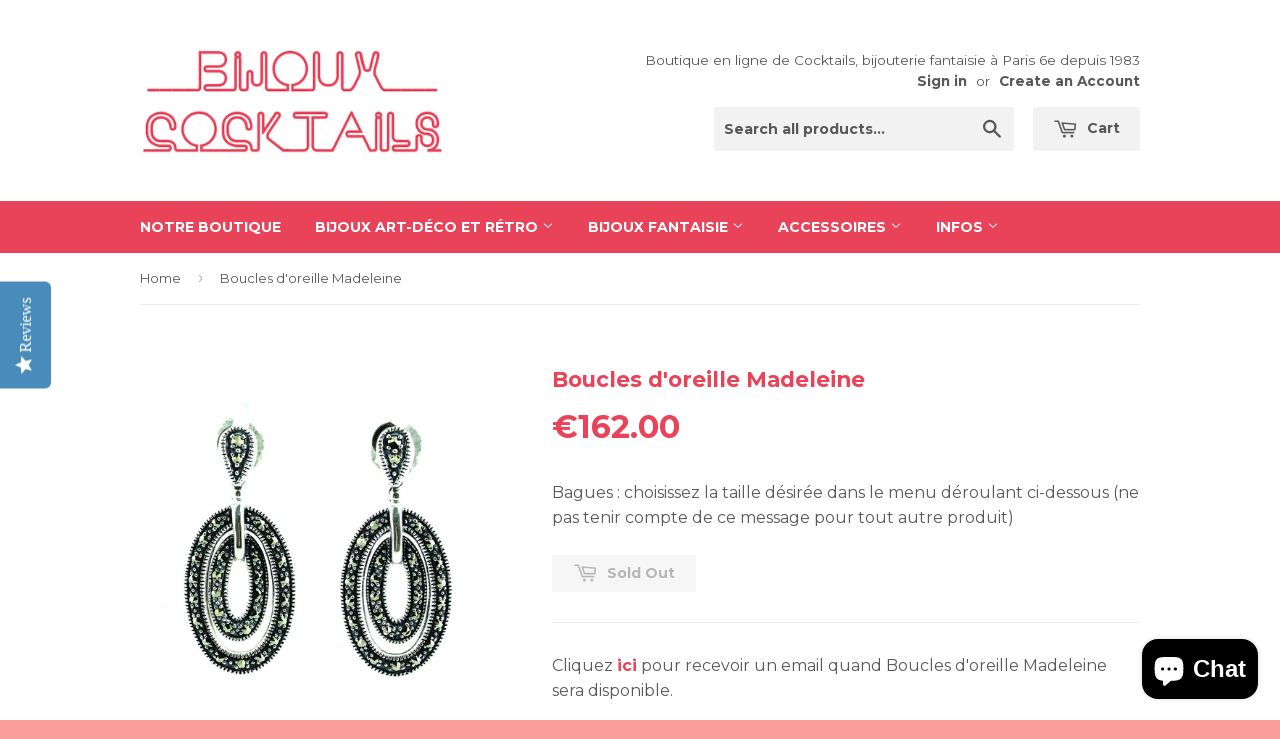

--- FILE ---
content_type: text/html; charset=utf-8
request_url: https://www.bijoux-cocktails.com/en/products/boucles-doreille-madeleine
body_size: 18353
content:
<!doctype html>
<!--[if lt IE 7]><html class="no-js lt-ie9 lt-ie8 lt-ie7" lang="en"> <![endif]-->
<!--[if IE 7]><html class="no-js lt-ie9 lt-ie8" lang="en"> <![endif]-->
<!--[if IE 8]><html class="no-js lt-ie9" lang="en"> <![endif]-->
<!--[if IE 9 ]><html class="ie9 no-js"> <![endif]-->
<!--[if (gt IE 9)|!(IE)]><!--> <html class="no-touch no-js"> <!--<![endif]-->
<head>
  <script type="text/javascript">
(function e(){var e=document.createElement("script");e.type="text/javascript",e.async=true,e.src="//staticw2.yotpo.com/IA8845AejlsOwnNDAGfhLH7UIX5gpT6xwKhIAkKw/widget.js";var t=document.getElementsByTagName("script")[0];t.parentNode.insertBefore(e,t)})();
</script>
<meta name="google-site-verification" content="EkpHVAzLY20nHYprdt3Xo2MDqNru_OeZ8gb2SOVofOc" />
  <meta name="google-site-verification" content="CS_mRoMjFMQ_6NEbE7QzR_iaBPWrsk51W7onBWZ7BfE" />
  <meta name="google-site-verification" content="EkpHVAzLY20nHYprdt3Xo2MDqNru_OeZ8gb2SOVofOc" />
  <meta name="google-site-verification" content="dsvwr48Y-Rj4UzKI_YOQTEaBCn1HLt31K6EPiSQR-8g" />
  <!-- Facebook Pixel Code -->
<script>
!function(f,b,e,v,n,t,s){if(f.fbq)return;n=f.fbq=function(){n.callMethod?
n.callMethod.apply(n,arguments):n.queue.push(arguments)};if(!f._fbq)f._fbq=n;
n.push=n;n.loaded=!0;n.version='2.0';n.queue=[];t=b.createElement(e);t.async=!0;
t.src=v;s=b.getElementsByTagName(e)[0];s.parentNode.insertBefore(t,s)}(window,
document,'script','//connect.facebook.net/en_US/fbevents.js');

fbq('init', '672122732898224');
fbq('track', "PageView");</script>
<noscript><img height="1" width="1" style="display:none"
src="https://www.facebook.com/tr?id=672122732898224&ev=PageView&noscript=1"
/></noscript>
<!-- End Facebook Pixel Code -->
<meta name="facebook-domain-verification" content="6vb0xn8y66zn15ct5nf01lvrkgudqr" />
  <!-- Basic page needs ================================================== -->
  <meta charset="utf-8">
  <meta http-equiv="X-UA-Compatible" content="IE=edge,chrome=1">

  
  <link rel="shortcut icon" href="//www.bijoux-cocktails.com/cdn/shop/t/2/assets/favicon.png?v=22561646731348850641454941454" type="image/png" />
  

  <!-- Title and description ================================================== -->
  <title>
  Boucles art deco au style ancien en marcassites I Bijoux années 30 &ndash; Bijoux Cocktails
  </title>

  
  <meta name="description" content="Superbes boucles d&#39;oreille au style ancien en argent et marcassites. Boutique à Paris 6e ou livraison gratuite. Créateur : La Metrop">
  

  <!-- Product meta ================================================== -->
  
  <meta property="og:type" content="product">
  <meta property="og:title" content="Boucles d&#39;oreille Madeleine">
  
  <meta property="og:image" content="http://www.bijoux-cocktails.com/cdn/shop/products/boucles-annees30-retro-marcassites_grande.jpg?v=1457346836">
  <meta property="og:image:secure_url" content="https://www.bijoux-cocktails.com/cdn/shop/products/boucles-annees30-retro-marcassites_grande.jpg?v=1457346836">
  
  <meta property="og:price:amount" content="162.00">
  <meta property="og:price:currency" content="EUR">


  <meta property="og:description" content="Superbes boucles d&#39;oreille au style ancien en argent et marcassites. Boutique à Paris 6e ou livraison gratuite. Créateur : La Metrop">

  <meta property="og:url" content="https://www.bijoux-cocktails.com/en/products/boucles-doreille-madeleine">
  <meta property="og:site_name" content="Bijoux Cocktails">

  
  
  
  <meta name="twitter:site" content="@">


  <meta name="twitter:card" content="product">
  <meta name="twitter:title" content="Boucles d'oreille Madeleine">
  <meta name="twitter:description" content="
Boucles d&#39;oreille art deco en marcassites
Jolies boucles d&#39;oreille art deco au style ancien en marcassites
Argent 925/1000 et pierres fines
Créateur : La Metrop
Sterling art deco and retro silver earings with marcasitesSilver 925/1000 and semiprecious stones">
  <meta name="twitter:image" content="https://www.bijoux-cocktails.com/cdn/shop/products/boucles-annees30-retro-marcassites_medium.jpg?v=1457346836">
  <meta name="twitter:image:width" content="240">
  <meta name="twitter:image:height" content="240">
  <meta name="twitter:label1" content="Price">
  <meta name="twitter:data1" content="&amp;euro;162.00 EUR">
  
  <meta name="twitter:label2" content="Brand">
  <meta name="twitter:data2" content="Lullabi">
  



  <!-- Helpers ================================================== -->
  <link rel="canonical" href="https://www.bijoux-cocktails.com/en/products/boucles-doreille-madeleine">
  <meta name="viewport" content="width=device-width,initial-scale=1">

  

  <!-- CSS ================================================== -->
  <link href="//www.bijoux-cocktails.com/cdn/shop/t/2/assets/timber.scss.css?v=144279214879090755311741270727" rel="stylesheet" type="text/css" media="all" />
  
  
  
  <link href="//fonts.googleapis.com/css?family=Montserrat:400,700" rel="stylesheet" type="text/css" media="all" />


  


  



  <!-- Header hook for plugins ================================================== -->
  <script>window.performance && window.performance.mark && window.performance.mark('shopify.content_for_header.start');</script><meta name="google-site-verification" content="dsvwr48Y-Rj4UzKI_YOQTEaBCn1HLt31K6EPiSQR-8g">
<meta id="shopify-digital-wallet" name="shopify-digital-wallet" content="/7123839/digital_wallets/dialog">
<meta name="shopify-checkout-api-token" content="aba202082a03938cad399a9ed3ea5ff2">
<meta id="in-context-paypal-metadata" data-shop-id="7123839" data-venmo-supported="false" data-environment="production" data-locale="en_US" data-paypal-v4="true" data-currency="EUR">
<link rel="alternate" hreflang="x-default" href="https://www.bijoux-cocktails.com/products/boucles-doreille-madeleine">
<link rel="alternate" hreflang="fr" href="https://www.bijoux-cocktails.com/products/boucles-doreille-madeleine">
<link rel="alternate" hreflang="en" href="https://www.bijoux-cocktails.com/en/products/boucles-doreille-madeleine">
<link rel="alternate" type="application/json+oembed" href="https://www.bijoux-cocktails.com/en/products/boucles-doreille-madeleine.oembed">
<script async="async" src="/checkouts/internal/preloads.js?locale=en-FR"></script>
<script id="shopify-features" type="application/json">{"accessToken":"aba202082a03938cad399a9ed3ea5ff2","betas":["rich-media-storefront-analytics"],"domain":"www.bijoux-cocktails.com","predictiveSearch":true,"shopId":7123839,"locale":"en"}</script>
<script>var Shopify = Shopify || {};
Shopify.shop = "lullabi-shop.myshopify.com";
Shopify.locale = "en";
Shopify.currency = {"active":"EUR","rate":"1.0"};
Shopify.country = "FR";
Shopify.theme = {"name":"Supply","id":8931948,"schema_name":null,"schema_version":null,"theme_store_id":679,"role":"main"};
Shopify.theme.handle = "null";
Shopify.theme.style = {"id":null,"handle":null};
Shopify.cdnHost = "www.bijoux-cocktails.com/cdn";
Shopify.routes = Shopify.routes || {};
Shopify.routes.root = "/en/";</script>
<script type="module">!function(o){(o.Shopify=o.Shopify||{}).modules=!0}(window);</script>
<script>!function(o){function n(){var o=[];function n(){o.push(Array.prototype.slice.apply(arguments))}return n.q=o,n}var t=o.Shopify=o.Shopify||{};t.loadFeatures=n(),t.autoloadFeatures=n()}(window);</script>
<script id="shop-js-analytics" type="application/json">{"pageType":"product"}</script>
<script defer="defer" async type="module" src="//www.bijoux-cocktails.com/cdn/shopifycloud/shop-js/modules/v2/client.init-shop-cart-sync_BT-GjEfc.en.esm.js"></script>
<script defer="defer" async type="module" src="//www.bijoux-cocktails.com/cdn/shopifycloud/shop-js/modules/v2/chunk.common_D58fp_Oc.esm.js"></script>
<script defer="defer" async type="module" src="//www.bijoux-cocktails.com/cdn/shopifycloud/shop-js/modules/v2/chunk.modal_xMitdFEc.esm.js"></script>
<script type="module">
  await import("//www.bijoux-cocktails.com/cdn/shopifycloud/shop-js/modules/v2/client.init-shop-cart-sync_BT-GjEfc.en.esm.js");
await import("//www.bijoux-cocktails.com/cdn/shopifycloud/shop-js/modules/v2/chunk.common_D58fp_Oc.esm.js");
await import("//www.bijoux-cocktails.com/cdn/shopifycloud/shop-js/modules/v2/chunk.modal_xMitdFEc.esm.js");

  window.Shopify.SignInWithShop?.initShopCartSync?.({"fedCMEnabled":true,"windoidEnabled":true});

</script>
<script>(function() {
  var isLoaded = false;
  function asyncLoad() {
    if (isLoaded) return;
    isLoaded = true;
    var urls = ["https:\/\/chimpstatic.com\/mcjs-connected\/js\/users\/c05370808efada1d06c736dd0\/12836aea4a3cfdf3e0737d270.js?shop=lullabi-shop.myshopify.com","https:\/\/chimpstatic.com\/mcjs-connected\/js\/users\/c05370808efada1d06c736dd0\/71fba227ab660fb6e89fd013e.js?shop=lullabi-shop.myshopify.com","\/\/cdn.shopify.com\/proxy\/5627fceb5cc47efccf91361003a2458ad077a073520ca360c05e7412984ba20a\/s.pandect.es\/scripts\/pandectes-core.js?shop=lullabi-shop.myshopify.com\u0026sp-cache-control=cHVibGljLCBtYXgtYWdlPTkwMA","https:\/\/intg.snapchat.com\/shopify\/shopify-scevent-init.js?id=286922c1-3e5f-4618-ada7-2008f0500fa1\u0026shop=lullabi-shop.myshopify.com","https:\/\/cdn.hextom.com\/js\/quickannouncementbar.js?shop=lullabi-shop.myshopify.com"];
    for (var i = 0; i < urls.length; i++) {
      var s = document.createElement('script');
      s.type = 'text/javascript';
      s.async = true;
      s.src = urls[i];
      var x = document.getElementsByTagName('script')[0];
      x.parentNode.insertBefore(s, x);
    }
  };
  if(window.attachEvent) {
    window.attachEvent('onload', asyncLoad);
  } else {
    window.addEventListener('load', asyncLoad, false);
  }
})();</script>
<script id="__st">var __st={"a":7123839,"offset":3600,"reqid":"c00134db-47a1-4b1d-826e-14b9a7276ff8-1769076018","pageurl":"www.bijoux-cocktails.com\/en\/products\/boucles-doreille-madeleine","u":"29d824d344a2","p":"product","rtyp":"product","rid":4537248452};</script>
<script>window.ShopifyPaypalV4VisibilityTracking = true;</script>
<script id="captcha-bootstrap">!function(){'use strict';const t='contact',e='account',n='new_comment',o=[[t,t],['blogs',n],['comments',n],[t,'customer']],c=[[e,'customer_login'],[e,'guest_login'],[e,'recover_customer_password'],[e,'create_customer']],r=t=>t.map((([t,e])=>`form[action*='/${t}']:not([data-nocaptcha='true']) input[name='form_type'][value='${e}']`)).join(','),a=t=>()=>t?[...document.querySelectorAll(t)].map((t=>t.form)):[];function s(){const t=[...o],e=r(t);return a(e)}const i='password',u='form_key',d=['recaptcha-v3-token','g-recaptcha-response','h-captcha-response',i],f=()=>{try{return window.sessionStorage}catch{return}},m='__shopify_v',_=t=>t.elements[u];function p(t,e,n=!1){try{const o=window.sessionStorage,c=JSON.parse(o.getItem(e)),{data:r}=function(t){const{data:e,action:n}=t;return t[m]||n?{data:e,action:n}:{data:t,action:n}}(c);for(const[e,n]of Object.entries(r))t.elements[e]&&(t.elements[e].value=n);n&&o.removeItem(e)}catch(o){console.error('form repopulation failed',{error:o})}}const l='form_type',E='cptcha';function T(t){t.dataset[E]=!0}const w=window,h=w.document,L='Shopify',v='ce_forms',y='captcha';let A=!1;((t,e)=>{const n=(g='f06e6c50-85a8-45c8-87d0-21a2b65856fe',I='https://cdn.shopify.com/shopifycloud/storefront-forms-hcaptcha/ce_storefront_forms_captcha_hcaptcha.v1.5.2.iife.js',D={infoText:'Protected by hCaptcha',privacyText:'Privacy',termsText:'Terms'},(t,e,n)=>{const o=w[L][v],c=o.bindForm;if(c)return c(t,g,e,D).then(n);var r;o.q.push([[t,g,e,D],n]),r=I,A||(h.body.append(Object.assign(h.createElement('script'),{id:'captcha-provider',async:!0,src:r})),A=!0)});var g,I,D;w[L]=w[L]||{},w[L][v]=w[L][v]||{},w[L][v].q=[],w[L][y]=w[L][y]||{},w[L][y].protect=function(t,e){n(t,void 0,e),T(t)},Object.freeze(w[L][y]),function(t,e,n,w,h,L){const[v,y,A,g]=function(t,e,n){const i=e?o:[],u=t?c:[],d=[...i,...u],f=r(d),m=r(i),_=r(d.filter((([t,e])=>n.includes(e))));return[a(f),a(m),a(_),s()]}(w,h,L),I=t=>{const e=t.target;return e instanceof HTMLFormElement?e:e&&e.form},D=t=>v().includes(t);t.addEventListener('submit',(t=>{const e=I(t);if(!e)return;const n=D(e)&&!e.dataset.hcaptchaBound&&!e.dataset.recaptchaBound,o=_(e),c=g().includes(e)&&(!o||!o.value);(n||c)&&t.preventDefault(),c&&!n&&(function(t){try{if(!f())return;!function(t){const e=f();if(!e)return;const n=_(t);if(!n)return;const o=n.value;o&&e.removeItem(o)}(t);const e=Array.from(Array(32),(()=>Math.random().toString(36)[2])).join('');!function(t,e){_(t)||t.append(Object.assign(document.createElement('input'),{type:'hidden',name:u})),t.elements[u].value=e}(t,e),function(t,e){const n=f();if(!n)return;const o=[...t.querySelectorAll(`input[type='${i}']`)].map((({name:t})=>t)),c=[...d,...o],r={};for(const[a,s]of new FormData(t).entries())c.includes(a)||(r[a]=s);n.setItem(e,JSON.stringify({[m]:1,action:t.action,data:r}))}(t,e)}catch(e){console.error('failed to persist form',e)}}(e),e.submit())}));const S=(t,e)=>{t&&!t.dataset[E]&&(n(t,e.some((e=>e===t))),T(t))};for(const o of['focusin','change'])t.addEventListener(o,(t=>{const e=I(t);D(e)&&S(e,y())}));const B=e.get('form_key'),M=e.get(l),P=B&&M;t.addEventListener('DOMContentLoaded',(()=>{const t=y();if(P)for(const e of t)e.elements[l].value===M&&p(e,B);[...new Set([...A(),...v().filter((t=>'true'===t.dataset.shopifyCaptcha))])].forEach((e=>S(e,t)))}))}(h,new URLSearchParams(w.location.search),n,t,e,['guest_login'])})(!0,!0)}();</script>
<script integrity="sha256-4kQ18oKyAcykRKYeNunJcIwy7WH5gtpwJnB7kiuLZ1E=" data-source-attribution="shopify.loadfeatures" defer="defer" src="//www.bijoux-cocktails.com/cdn/shopifycloud/storefront/assets/storefront/load_feature-a0a9edcb.js" crossorigin="anonymous"></script>
<script data-source-attribution="shopify.dynamic_checkout.dynamic.init">var Shopify=Shopify||{};Shopify.PaymentButton=Shopify.PaymentButton||{isStorefrontPortableWallets:!0,init:function(){window.Shopify.PaymentButton.init=function(){};var t=document.createElement("script");t.src="https://www.bijoux-cocktails.com/cdn/shopifycloud/portable-wallets/latest/portable-wallets.en.js",t.type="module",document.head.appendChild(t)}};
</script>
<script data-source-attribution="shopify.dynamic_checkout.buyer_consent">
  function portableWalletsHideBuyerConsent(e){var t=document.getElementById("shopify-buyer-consent"),n=document.getElementById("shopify-subscription-policy-button");t&&n&&(t.classList.add("hidden"),t.setAttribute("aria-hidden","true"),n.removeEventListener("click",e))}function portableWalletsShowBuyerConsent(e){var t=document.getElementById("shopify-buyer-consent"),n=document.getElementById("shopify-subscription-policy-button");t&&n&&(t.classList.remove("hidden"),t.removeAttribute("aria-hidden"),n.addEventListener("click",e))}window.Shopify?.PaymentButton&&(window.Shopify.PaymentButton.hideBuyerConsent=portableWalletsHideBuyerConsent,window.Shopify.PaymentButton.showBuyerConsent=portableWalletsShowBuyerConsent);
</script>
<script data-source-attribution="shopify.dynamic_checkout.cart.bootstrap">document.addEventListener("DOMContentLoaded",(function(){function t(){return document.querySelector("shopify-accelerated-checkout-cart, shopify-accelerated-checkout")}if(t())Shopify.PaymentButton.init();else{new MutationObserver((function(e,n){t()&&(Shopify.PaymentButton.init(),n.disconnect())})).observe(document.body,{childList:!0,subtree:!0})}}));
</script>
<link id="shopify-accelerated-checkout-styles" rel="stylesheet" media="screen" href="https://www.bijoux-cocktails.com/cdn/shopifycloud/portable-wallets/latest/accelerated-checkout-backwards-compat.css" crossorigin="anonymous">
<style id="shopify-accelerated-checkout-cart">
        #shopify-buyer-consent {
  margin-top: 1em;
  display: inline-block;
  width: 100%;
}

#shopify-buyer-consent.hidden {
  display: none;
}

#shopify-subscription-policy-button {
  background: none;
  border: none;
  padding: 0;
  text-decoration: underline;
  font-size: inherit;
  cursor: pointer;
}

#shopify-subscription-policy-button::before {
  box-shadow: none;
}

      </style>

<script>window.performance && window.performance.mark && window.performance.mark('shopify.content_for_header.end');</script>

  

<!--[if lt IE 9]>
<script src="//html5shiv.googlecode.com/svn/trunk/html5.js" type="text/javascript"></script>
<script src="//www.bijoux-cocktails.com/cdn/shop/t/2/assets/respond.min.js?v=52248677837542619231417512282" type="text/javascript"></script>
<link href="//www.bijoux-cocktails.com/cdn/shop/t/2/assets/respond-proxy.html" id="respond-proxy" rel="respond-proxy" />
<link href="//www.bijoux-cocktails.com/search?q=bd6a6196f4416509568833784e376e34" id="respond-redirect" rel="respond-redirect" />
<script src="//www.bijoux-cocktails.com/search?q=bd6a6196f4416509568833784e376e34" type="text/javascript"></script>
<![endif]-->


  
  

  <script src="//ajax.googleapis.com/ajax/libs/jquery/1.11.0/jquery.min.js" type="text/javascript"></script>
  <script src="//www.bijoux-cocktails.com/cdn/shop/t/2/assets/modernizr.min.js?v=26620055551102246001417512282" type="text/javascript"></script>
<script>(function(w,d,t,r,u){var f,n,i;w[u]=w[u]||[],f=function(){var o={ti:"5202485"};o.q=w[u],w[u]=new UET(o),w[u].push("pageLoad")},n=d.createElement(t),n.src=r,n.async=1,n.onload=n.onreadystatechange=function(){var s=this.readyState;s&&s!=="loaded"&&s!=="complete"||(f(),n.onload=n.onreadystatechange=null)},i=d.getElementsByTagName(t)[0],i.parentNode.insertBefore(n,i)})(window,document,"script","//bat.bing.com/bat.js","uetq");</script><noscript><img src="//bat.bing.com/action/0?ti=5202485&Ver=2" height="0" width="0" style="display:none; visibility: hidden;" /></noscript>
<!-- Hits Analytics tracking code -->

  

<!-- end of Hits Analytics code -->
  <meta name="p:domain_verify" content="669d382d3cb90c0ece571625520ed795"/>

  <!-- Global site tag (gtag.js) - Google Analytics -->
<script async src="https://www.googletagmanager.com/gtag/js?id=G-ZZJM3YGP6G"></script>
<script>
  window.dataLayer = window.dataLayer || [];
  function gtag(){dataLayer.push(arguments);}
  gtag('js', new Date());

  gtag('config', 'G-ZZJM3YGP6G');
</script>
  
 <script src="https://cdn.shopify.com/extensions/e8878072-2f6b-4e89-8082-94b04320908d/inbox-1254/assets/inbox-chat-loader.js" type="text/javascript" defer="defer"></script>
<link href="https://monorail-edge.shopifysvc.com" rel="dns-prefetch">
<script>(function(){if ("sendBeacon" in navigator && "performance" in window) {try {var session_token_from_headers = performance.getEntriesByType('navigation')[0].serverTiming.find(x => x.name == '_s').description;} catch {var session_token_from_headers = undefined;}var session_cookie_matches = document.cookie.match(/_shopify_s=([^;]*)/);var session_token_from_cookie = session_cookie_matches && session_cookie_matches.length === 2 ? session_cookie_matches[1] : "";var session_token = session_token_from_headers || session_token_from_cookie || "";function handle_abandonment_event(e) {var entries = performance.getEntries().filter(function(entry) {return /monorail-edge.shopifysvc.com/.test(entry.name);});if (!window.abandonment_tracked && entries.length === 0) {window.abandonment_tracked = true;var currentMs = Date.now();var navigation_start = performance.timing.navigationStart;var payload = {shop_id: 7123839,url: window.location.href,navigation_start,duration: currentMs - navigation_start,session_token,page_type: "product"};window.navigator.sendBeacon("https://monorail-edge.shopifysvc.com/v1/produce", JSON.stringify({schema_id: "online_store_buyer_site_abandonment/1.1",payload: payload,metadata: {event_created_at_ms: currentMs,event_sent_at_ms: currentMs}}));}}window.addEventListener('pagehide', handle_abandonment_event);}}());</script>
<script id="web-pixels-manager-setup">(function e(e,d,r,n,o){if(void 0===o&&(o={}),!Boolean(null===(a=null===(i=window.Shopify)||void 0===i?void 0:i.analytics)||void 0===a?void 0:a.replayQueue)){var i,a;window.Shopify=window.Shopify||{};var t=window.Shopify;t.analytics=t.analytics||{};var s=t.analytics;s.replayQueue=[],s.publish=function(e,d,r){return s.replayQueue.push([e,d,r]),!0};try{self.performance.mark("wpm:start")}catch(e){}var l=function(){var e={modern:/Edge?\/(1{2}[4-9]|1[2-9]\d|[2-9]\d{2}|\d{4,})\.\d+(\.\d+|)|Firefox\/(1{2}[4-9]|1[2-9]\d|[2-9]\d{2}|\d{4,})\.\d+(\.\d+|)|Chrom(ium|e)\/(9{2}|\d{3,})\.\d+(\.\d+|)|(Maci|X1{2}).+ Version\/(15\.\d+|(1[6-9]|[2-9]\d|\d{3,})\.\d+)([,.]\d+|)( \(\w+\)|)( Mobile\/\w+|) Safari\/|Chrome.+OPR\/(9{2}|\d{3,})\.\d+\.\d+|(CPU[ +]OS|iPhone[ +]OS|CPU[ +]iPhone|CPU IPhone OS|CPU iPad OS)[ +]+(15[._]\d+|(1[6-9]|[2-9]\d|\d{3,})[._]\d+)([._]\d+|)|Android:?[ /-](13[3-9]|1[4-9]\d|[2-9]\d{2}|\d{4,})(\.\d+|)(\.\d+|)|Android.+Firefox\/(13[5-9]|1[4-9]\d|[2-9]\d{2}|\d{4,})\.\d+(\.\d+|)|Android.+Chrom(ium|e)\/(13[3-9]|1[4-9]\d|[2-9]\d{2}|\d{4,})\.\d+(\.\d+|)|SamsungBrowser\/([2-9]\d|\d{3,})\.\d+/,legacy:/Edge?\/(1[6-9]|[2-9]\d|\d{3,})\.\d+(\.\d+|)|Firefox\/(5[4-9]|[6-9]\d|\d{3,})\.\d+(\.\d+|)|Chrom(ium|e)\/(5[1-9]|[6-9]\d|\d{3,})\.\d+(\.\d+|)([\d.]+$|.*Safari\/(?![\d.]+ Edge\/[\d.]+$))|(Maci|X1{2}).+ Version\/(10\.\d+|(1[1-9]|[2-9]\d|\d{3,})\.\d+)([,.]\d+|)( \(\w+\)|)( Mobile\/\w+|) Safari\/|Chrome.+OPR\/(3[89]|[4-9]\d|\d{3,})\.\d+\.\d+|(CPU[ +]OS|iPhone[ +]OS|CPU[ +]iPhone|CPU IPhone OS|CPU iPad OS)[ +]+(10[._]\d+|(1[1-9]|[2-9]\d|\d{3,})[._]\d+)([._]\d+|)|Android:?[ /-](13[3-9]|1[4-9]\d|[2-9]\d{2}|\d{4,})(\.\d+|)(\.\d+|)|Mobile Safari.+OPR\/([89]\d|\d{3,})\.\d+\.\d+|Android.+Firefox\/(13[5-9]|1[4-9]\d|[2-9]\d{2}|\d{4,})\.\d+(\.\d+|)|Android.+Chrom(ium|e)\/(13[3-9]|1[4-9]\d|[2-9]\d{2}|\d{4,})\.\d+(\.\d+|)|Android.+(UC? ?Browser|UCWEB|U3)[ /]?(15\.([5-9]|\d{2,})|(1[6-9]|[2-9]\d|\d{3,})\.\d+)\.\d+|SamsungBrowser\/(5\.\d+|([6-9]|\d{2,})\.\d+)|Android.+MQ{2}Browser\/(14(\.(9|\d{2,})|)|(1[5-9]|[2-9]\d|\d{3,})(\.\d+|))(\.\d+|)|K[Aa][Ii]OS\/(3\.\d+|([4-9]|\d{2,})\.\d+)(\.\d+|)/},d=e.modern,r=e.legacy,n=navigator.userAgent;return n.match(d)?"modern":n.match(r)?"legacy":"unknown"}(),u="modern"===l?"modern":"legacy",c=(null!=n?n:{modern:"",legacy:""})[u],f=function(e){return[e.baseUrl,"/wpm","/b",e.hashVersion,"modern"===e.buildTarget?"m":"l",".js"].join("")}({baseUrl:d,hashVersion:r,buildTarget:u}),m=function(e){var d=e.version,r=e.bundleTarget,n=e.surface,o=e.pageUrl,i=e.monorailEndpoint;return{emit:function(e){var a=e.status,t=e.errorMsg,s=(new Date).getTime(),l=JSON.stringify({metadata:{event_sent_at_ms:s},events:[{schema_id:"web_pixels_manager_load/3.1",payload:{version:d,bundle_target:r,page_url:o,status:a,surface:n,error_msg:t},metadata:{event_created_at_ms:s}}]});if(!i)return console&&console.warn&&console.warn("[Web Pixels Manager] No Monorail endpoint provided, skipping logging."),!1;try{return self.navigator.sendBeacon.bind(self.navigator)(i,l)}catch(e){}var u=new XMLHttpRequest;try{return u.open("POST",i,!0),u.setRequestHeader("Content-Type","text/plain"),u.send(l),!0}catch(e){return console&&console.warn&&console.warn("[Web Pixels Manager] Got an unhandled error while logging to Monorail."),!1}}}}({version:r,bundleTarget:l,surface:e.surface,pageUrl:self.location.href,monorailEndpoint:e.monorailEndpoint});try{o.browserTarget=l,function(e){var d=e.src,r=e.async,n=void 0===r||r,o=e.onload,i=e.onerror,a=e.sri,t=e.scriptDataAttributes,s=void 0===t?{}:t,l=document.createElement("script"),u=document.querySelector("head"),c=document.querySelector("body");if(l.async=n,l.src=d,a&&(l.integrity=a,l.crossOrigin="anonymous"),s)for(var f in s)if(Object.prototype.hasOwnProperty.call(s,f))try{l.dataset[f]=s[f]}catch(e){}if(o&&l.addEventListener("load",o),i&&l.addEventListener("error",i),u)u.appendChild(l);else{if(!c)throw new Error("Did not find a head or body element to append the script");c.appendChild(l)}}({src:f,async:!0,onload:function(){if(!function(){var e,d;return Boolean(null===(d=null===(e=window.Shopify)||void 0===e?void 0:e.analytics)||void 0===d?void 0:d.initialized)}()){var d=window.webPixelsManager.init(e)||void 0;if(d){var r=window.Shopify.analytics;r.replayQueue.forEach((function(e){var r=e[0],n=e[1],o=e[2];d.publishCustomEvent(r,n,o)})),r.replayQueue=[],r.publish=d.publishCustomEvent,r.visitor=d.visitor,r.initialized=!0}}},onerror:function(){return m.emit({status:"failed",errorMsg:"".concat(f," has failed to load")})},sri:function(e){var d=/^sha384-[A-Za-z0-9+/=]+$/;return"string"==typeof e&&d.test(e)}(c)?c:"",scriptDataAttributes:o}),m.emit({status:"loading"})}catch(e){m.emit({status:"failed",errorMsg:(null==e?void 0:e.message)||"Unknown error"})}}})({shopId: 7123839,storefrontBaseUrl: "https://www.bijoux-cocktails.com",extensionsBaseUrl: "https://extensions.shopifycdn.com/cdn/shopifycloud/web-pixels-manager",monorailEndpoint: "https://monorail-edge.shopifysvc.com/unstable/produce_batch",surface: "storefront-renderer",enabledBetaFlags: ["2dca8a86"],webPixelsConfigList: [{"id":"1090945350","configuration":"{\"config\":\"{\\\"pixel_id\\\":\\\"G-ZZJM3YGP6G\\\",\\\"target_country\\\":\\\"FR\\\",\\\"gtag_events\\\":[{\\\"type\\\":\\\"search\\\",\\\"action_label\\\":[\\\"G-ZZJM3YGP6G\\\",\\\"AW-977281006\\\/Wll5CKHn3MUBEO6_gNID\\\"]},{\\\"type\\\":\\\"begin_checkout\\\",\\\"action_label\\\":[\\\"G-ZZJM3YGP6G\\\",\\\"AW-977281006\\\/EMg4CJ7n3MUBEO6_gNID\\\"]},{\\\"type\\\":\\\"view_item\\\",\\\"action_label\\\":[\\\"G-ZZJM3YGP6G\\\",\\\"AW-977281006\\\/tu9KCJjn3MUBEO6_gNID\\\",\\\"MC-WSWRGBJGDN\\\"]},{\\\"type\\\":\\\"purchase\\\",\\\"action_label\\\":[\\\"G-ZZJM3YGP6G\\\",\\\"AW-977281006\\\/DmTwCJXn3MUBEO6_gNID\\\",\\\"MC-WSWRGBJGDN\\\"]},{\\\"type\\\":\\\"page_view\\\",\\\"action_label\\\":[\\\"G-ZZJM3YGP6G\\\",\\\"AW-977281006\\\/0FOaCJLn3MUBEO6_gNID\\\",\\\"MC-WSWRGBJGDN\\\"]},{\\\"type\\\":\\\"add_payment_info\\\",\\\"action_label\\\":[\\\"G-ZZJM3YGP6G\\\",\\\"AW-977281006\\\/ZsFbCKTn3MUBEO6_gNID\\\"]},{\\\"type\\\":\\\"add_to_cart\\\",\\\"action_label\\\":[\\\"G-ZZJM3YGP6G\\\",\\\"AW-977281006\\\/5Mf8CJvn3MUBEO6_gNID\\\"]}],\\\"enable_monitoring_mode\\\":false}\"}","eventPayloadVersion":"v1","runtimeContext":"OPEN","scriptVersion":"b2a88bafab3e21179ed38636efcd8a93","type":"APP","apiClientId":1780363,"privacyPurposes":[],"dataSharingAdjustments":{"protectedCustomerApprovalScopes":["read_customer_address","read_customer_email","read_customer_name","read_customer_personal_data","read_customer_phone"]}},{"id":"834371910","configuration":"{\"pixelCode\":\"CHP17DRC77U40UUGG370\"}","eventPayloadVersion":"v1","runtimeContext":"STRICT","scriptVersion":"22e92c2ad45662f435e4801458fb78cc","type":"APP","apiClientId":4383523,"privacyPurposes":["ANALYTICS","MARKETING","SALE_OF_DATA"],"dataSharingAdjustments":{"protectedCustomerApprovalScopes":["read_customer_address","read_customer_email","read_customer_name","read_customer_personal_data","read_customer_phone"]}},{"id":"365658438","configuration":"{\"pixel_id\":\"672122732898224\",\"pixel_type\":\"facebook_pixel\",\"metaapp_system_user_token\":\"-\"}","eventPayloadVersion":"v1","runtimeContext":"OPEN","scriptVersion":"ca16bc87fe92b6042fbaa3acc2fbdaa6","type":"APP","apiClientId":2329312,"privacyPurposes":["ANALYTICS","MARKETING","SALE_OF_DATA"],"dataSharingAdjustments":{"protectedCustomerApprovalScopes":["read_customer_address","read_customer_email","read_customer_name","read_customer_personal_data","read_customer_phone"]}},{"id":"154763590","configuration":"{\"tagID\":\"2612787975448\"}","eventPayloadVersion":"v1","runtimeContext":"STRICT","scriptVersion":"18031546ee651571ed29edbe71a3550b","type":"APP","apiClientId":3009811,"privacyPurposes":["ANALYTICS","MARKETING","SALE_OF_DATA"],"dataSharingAdjustments":{"protectedCustomerApprovalScopes":["read_customer_address","read_customer_email","read_customer_name","read_customer_personal_data","read_customer_phone"]}},{"id":"38338886","configuration":"{\"pixelId\":\"286922c1-3e5f-4618-ada7-2008f0500fa1\"}","eventPayloadVersion":"v1","runtimeContext":"STRICT","scriptVersion":"c119f01612c13b62ab52809eb08154bb","type":"APP","apiClientId":2556259,"privacyPurposes":["ANALYTICS","MARKETING","SALE_OF_DATA"],"dataSharingAdjustments":{"protectedCustomerApprovalScopes":["read_customer_address","read_customer_email","read_customer_name","read_customer_personal_data","read_customer_phone"]}},{"id":"shopify-app-pixel","configuration":"{}","eventPayloadVersion":"v1","runtimeContext":"STRICT","scriptVersion":"0450","apiClientId":"shopify-pixel","type":"APP","privacyPurposes":["ANALYTICS","MARKETING"]},{"id":"shopify-custom-pixel","eventPayloadVersion":"v1","runtimeContext":"LAX","scriptVersion":"0450","apiClientId":"shopify-pixel","type":"CUSTOM","privacyPurposes":["ANALYTICS","MARKETING"]}],isMerchantRequest: false,initData: {"shop":{"name":"Bijoux Cocktails","paymentSettings":{"currencyCode":"EUR"},"myshopifyDomain":"lullabi-shop.myshopify.com","countryCode":"FR","storefrontUrl":"https:\/\/www.bijoux-cocktails.com\/en"},"customer":null,"cart":null,"checkout":null,"productVariants":[{"price":{"amount":162.0,"currencyCode":"EUR"},"product":{"title":"Boucles d'oreille Madeleine","vendor":"Lullabi","id":"4537248452","untranslatedTitle":"Boucles d'oreille Madeleine","url":"\/en\/products\/boucles-doreille-madeleine","type":"Boucles"},"id":"16490550724","image":{"src":"\/\/www.bijoux-cocktails.com\/cdn\/shop\/products\/boucles-annees30-retro-marcassites.jpg?v=1457346836"},"sku":"5025228","title":"Default Title","untranslatedTitle":"Default Title"}],"purchasingCompany":null},},"https://www.bijoux-cocktails.com/cdn","fcfee988w5aeb613cpc8e4bc33m6693e112",{"modern":"","legacy":""},{"shopId":"7123839","storefrontBaseUrl":"https:\/\/www.bijoux-cocktails.com","extensionBaseUrl":"https:\/\/extensions.shopifycdn.com\/cdn\/shopifycloud\/web-pixels-manager","surface":"storefront-renderer","enabledBetaFlags":"[\"2dca8a86\"]","isMerchantRequest":"false","hashVersion":"fcfee988w5aeb613cpc8e4bc33m6693e112","publish":"custom","events":"[[\"page_viewed\",{}],[\"product_viewed\",{\"productVariant\":{\"price\":{\"amount\":162.0,\"currencyCode\":\"EUR\"},\"product\":{\"title\":\"Boucles d'oreille Madeleine\",\"vendor\":\"Lullabi\",\"id\":\"4537248452\",\"untranslatedTitle\":\"Boucles d'oreille Madeleine\",\"url\":\"\/en\/products\/boucles-doreille-madeleine\",\"type\":\"Boucles\"},\"id\":\"16490550724\",\"image\":{\"src\":\"\/\/www.bijoux-cocktails.com\/cdn\/shop\/products\/boucles-annees30-retro-marcassites.jpg?v=1457346836\"},\"sku\":\"5025228\",\"title\":\"Default Title\",\"untranslatedTitle\":\"Default Title\"}}]]"});</script><script>
  window.ShopifyAnalytics = window.ShopifyAnalytics || {};
  window.ShopifyAnalytics.meta = window.ShopifyAnalytics.meta || {};
  window.ShopifyAnalytics.meta.currency = 'EUR';
  var meta = {"product":{"id":4537248452,"gid":"gid:\/\/shopify\/Product\/4537248452","vendor":"Lullabi","type":"Boucles","handle":"boucles-doreille-madeleine","variants":[{"id":16490550724,"price":16200,"name":"Boucles d'oreille Madeleine","public_title":null,"sku":"5025228"}],"remote":false},"page":{"pageType":"product","resourceType":"product","resourceId":4537248452,"requestId":"c00134db-47a1-4b1d-826e-14b9a7276ff8-1769076018"}};
  for (var attr in meta) {
    window.ShopifyAnalytics.meta[attr] = meta[attr];
  }
</script>
<script class="analytics">
  (function () {
    var customDocumentWrite = function(content) {
      var jquery = null;

      if (window.jQuery) {
        jquery = window.jQuery;
      } else if (window.Checkout && window.Checkout.$) {
        jquery = window.Checkout.$;
      }

      if (jquery) {
        jquery('body').append(content);
      }
    };

    var hasLoggedConversion = function(token) {
      if (token) {
        return document.cookie.indexOf('loggedConversion=' + token) !== -1;
      }
      return false;
    }

    var setCookieIfConversion = function(token) {
      if (token) {
        var twoMonthsFromNow = new Date(Date.now());
        twoMonthsFromNow.setMonth(twoMonthsFromNow.getMonth() + 2);

        document.cookie = 'loggedConversion=' + token + '; expires=' + twoMonthsFromNow;
      }
    }

    var trekkie = window.ShopifyAnalytics.lib = window.trekkie = window.trekkie || [];
    if (trekkie.integrations) {
      return;
    }
    trekkie.methods = [
      'identify',
      'page',
      'ready',
      'track',
      'trackForm',
      'trackLink'
    ];
    trekkie.factory = function(method) {
      return function() {
        var args = Array.prototype.slice.call(arguments);
        args.unshift(method);
        trekkie.push(args);
        return trekkie;
      };
    };
    for (var i = 0; i < trekkie.methods.length; i++) {
      var key = trekkie.methods[i];
      trekkie[key] = trekkie.factory(key);
    }
    trekkie.load = function(config) {
      trekkie.config = config || {};
      trekkie.config.initialDocumentCookie = document.cookie;
      var first = document.getElementsByTagName('script')[0];
      var script = document.createElement('script');
      script.type = 'text/javascript';
      script.onerror = function(e) {
        var scriptFallback = document.createElement('script');
        scriptFallback.type = 'text/javascript';
        scriptFallback.onerror = function(error) {
                var Monorail = {
      produce: function produce(monorailDomain, schemaId, payload) {
        var currentMs = new Date().getTime();
        var event = {
          schema_id: schemaId,
          payload: payload,
          metadata: {
            event_created_at_ms: currentMs,
            event_sent_at_ms: currentMs
          }
        };
        return Monorail.sendRequest("https://" + monorailDomain + "/v1/produce", JSON.stringify(event));
      },
      sendRequest: function sendRequest(endpointUrl, payload) {
        // Try the sendBeacon API
        if (window && window.navigator && typeof window.navigator.sendBeacon === 'function' && typeof window.Blob === 'function' && !Monorail.isIos12()) {
          var blobData = new window.Blob([payload], {
            type: 'text/plain'
          });

          if (window.navigator.sendBeacon(endpointUrl, blobData)) {
            return true;
          } // sendBeacon was not successful

        } // XHR beacon

        var xhr = new XMLHttpRequest();

        try {
          xhr.open('POST', endpointUrl);
          xhr.setRequestHeader('Content-Type', 'text/plain');
          xhr.send(payload);
        } catch (e) {
          console.log(e);
        }

        return false;
      },
      isIos12: function isIos12() {
        return window.navigator.userAgent.lastIndexOf('iPhone; CPU iPhone OS 12_') !== -1 || window.navigator.userAgent.lastIndexOf('iPad; CPU OS 12_') !== -1;
      }
    };
    Monorail.produce('monorail-edge.shopifysvc.com',
      'trekkie_storefront_load_errors/1.1',
      {shop_id: 7123839,
      theme_id: 8931948,
      app_name: "storefront",
      context_url: window.location.href,
      source_url: "//www.bijoux-cocktails.com/cdn/s/trekkie.storefront.1bbfab421998800ff09850b62e84b8915387986d.min.js"});

        };
        scriptFallback.async = true;
        scriptFallback.src = '//www.bijoux-cocktails.com/cdn/s/trekkie.storefront.1bbfab421998800ff09850b62e84b8915387986d.min.js';
        first.parentNode.insertBefore(scriptFallback, first);
      };
      script.async = true;
      script.src = '//www.bijoux-cocktails.com/cdn/s/trekkie.storefront.1bbfab421998800ff09850b62e84b8915387986d.min.js';
      first.parentNode.insertBefore(script, first);
    };
    trekkie.load(
      {"Trekkie":{"appName":"storefront","development":false,"defaultAttributes":{"shopId":7123839,"isMerchantRequest":null,"themeId":8931948,"themeCityHash":"2038492418533792753","contentLanguage":"en","currency":"EUR","eventMetadataId":"4ba6d94e-b50f-4941-be6b-6f7b304a7e06"},"isServerSideCookieWritingEnabled":true,"monorailRegion":"shop_domain","enabledBetaFlags":["65f19447"]},"Session Attribution":{},"S2S":{"facebookCapiEnabled":true,"source":"trekkie-storefront-renderer","apiClientId":580111}}
    );

    var loaded = false;
    trekkie.ready(function() {
      if (loaded) return;
      loaded = true;

      window.ShopifyAnalytics.lib = window.trekkie;

      var originalDocumentWrite = document.write;
      document.write = customDocumentWrite;
      try { window.ShopifyAnalytics.merchantGoogleAnalytics.call(this); } catch(error) {};
      document.write = originalDocumentWrite;

      window.ShopifyAnalytics.lib.page(null,{"pageType":"product","resourceType":"product","resourceId":4537248452,"requestId":"c00134db-47a1-4b1d-826e-14b9a7276ff8-1769076018","shopifyEmitted":true});

      var match = window.location.pathname.match(/checkouts\/(.+)\/(thank_you|post_purchase)/)
      var token = match? match[1]: undefined;
      if (!hasLoggedConversion(token)) {
        setCookieIfConversion(token);
        window.ShopifyAnalytics.lib.track("Viewed Product",{"currency":"EUR","variantId":16490550724,"productId":4537248452,"productGid":"gid:\/\/shopify\/Product\/4537248452","name":"Boucles d'oreille Madeleine","price":"162.00","sku":"5025228","brand":"Lullabi","variant":null,"category":"Boucles","nonInteraction":true,"remote":false},undefined,undefined,{"shopifyEmitted":true});
      window.ShopifyAnalytics.lib.track("monorail:\/\/trekkie_storefront_viewed_product\/1.1",{"currency":"EUR","variantId":16490550724,"productId":4537248452,"productGid":"gid:\/\/shopify\/Product\/4537248452","name":"Boucles d'oreille Madeleine","price":"162.00","sku":"5025228","brand":"Lullabi","variant":null,"category":"Boucles","nonInteraction":true,"remote":false,"referer":"https:\/\/www.bijoux-cocktails.com\/en\/products\/boucles-doreille-madeleine"});
      }
    });


        var eventsListenerScript = document.createElement('script');
        eventsListenerScript.async = true;
        eventsListenerScript.src = "//www.bijoux-cocktails.com/cdn/shopifycloud/storefront/assets/shop_events_listener-3da45d37.js";
        document.getElementsByTagName('head')[0].appendChild(eventsListenerScript);

})();</script>
  <script>
  if (!window.ga || (window.ga && typeof window.ga !== 'function')) {
    window.ga = function ga() {
      (window.ga.q = window.ga.q || []).push(arguments);
      if (window.Shopify && window.Shopify.analytics && typeof window.Shopify.analytics.publish === 'function') {
        window.Shopify.analytics.publish("ga_stub_called", {}, {sendTo: "google_osp_migration"});
      }
      console.error("Shopify's Google Analytics stub called with:", Array.from(arguments), "\nSee https://help.shopify.com/manual/promoting-marketing/pixels/pixel-migration#google for more information.");
    };
    if (window.Shopify && window.Shopify.analytics && typeof window.Shopify.analytics.publish === 'function') {
      window.Shopify.analytics.publish("ga_stub_initialized", {}, {sendTo: "google_osp_migration"});
    }
  }
</script>
<script
  defer
  src="https://www.bijoux-cocktails.com/cdn/shopifycloud/perf-kit/shopify-perf-kit-3.0.4.min.js"
  data-application="storefront-renderer"
  data-shop-id="7123839"
  data-render-region="gcp-us-east1"
  data-page-type="product"
  data-theme-instance-id="8931948"
  data-theme-name=""
  data-theme-version=""
  data-monorail-region="shop_domain"
  data-resource-timing-sampling-rate="10"
  data-shs="true"
  data-shs-beacon="true"
  data-shs-export-with-fetch="true"
  data-shs-logs-sample-rate="1"
  data-shs-beacon-endpoint="https://www.bijoux-cocktails.com/api/collect"
></script>
</head>

<body id="boucles-art-deco-au-style-ancien-en-marcassites-i-bijoux-annees-30" class="template-product" >

  <span itemscope itemtype="http://schema.org/LocalBusiness"><header class="site-header" role="banner">
    <div class="wrapper">

      <div class="grid--full">
        <div class="grid-item large--one-half">
          
            <div class="h1 header-logo large--left" itemscope itemtype="http://schema.org/Organization">
          
            
              <a href="/" itemprop="url">
                <img itemprop="image" src="//www.bijoux-cocktails.com/cdn/shop/t/2/assets/logo.png?v=173902356132931146241481835561" alt="Bijoux Cocktails" itemprop="logo">
              </a>
            
          
            </div>
          
        </div>

        <div class="grid-item large--one-half text-center large--text-right">
          
            <div class="site-header--text-links">
              
                Boutique en ligne de Cocktails, bijouterie fantaisie à Paris 6e depuis 1983
              

              
                <span class="site-header--meta-links medium-down--hide">
                  
                    <a href="/en/account/login" id="customer_login_link">Sign in</a>
                    
                    <span class="site-header--spacer">or</span>
                    <a href="/en/account/register" id="customer_register_link">Create an Account</a>
                    
                  
                </span>
              
            </div>

            <br class="medium-down--hide">
          

          <form action="/search" method="get" class="search-bar" role="search">
  <input type="hidden" name="type" value="product">

  <input type="search" name="q" value="" placeholder="Search all products..." aria-label="Search all products...">
  <button type="submit" class="search-bar--submit icon-fallback-text">
    <span class="icon icon-search" aria-hidden="true"></span>
    <span class="fallback-text">Search</span>
  </button>
</form>


          <a href="/cart" class="header-cart-btn cart-toggle">
            <span class="icon icon-cart"></span>
            Cart <span id="cartCount" class="hidden-count">0</span>
          </a>
        </div>
      </div>

    </div>
  </header>

  <nav class="nav-bar" role="navigation">
    <div class="wrapper">
      <form action="/search" method="get" class="search-bar" role="search">
  <input type="hidden" name="type" value="product">

  <input type="search" name="q" value="" placeholder="Search all products..." aria-label="Search all products...">
  <button type="submit" class="search-bar--submit icon-fallback-text">
    <span class="icon icon-search" aria-hidden="true"></span>
    <span class="fallback-text">Search</span>
  </button>
</form>

      <ul class="site-nav" id="accessibleNav">
  
  <li class="large--hide">
    <a href="/">Home</a>
  </li>
  
  
    
    
      <li >
        <a href="/en/pages/boutique-bijoux-fantaisie-paris-6">Notre boutique</a>
      </li>
    
  
    
    
      <li class="site-nav--has-dropdown" aria-haspopup="true">
        <a href="/en/collections/bijoux-art-deco">
          Bijoux art-déco et rétro
          <span class="icon-fallback-text">
            <span class="icon icon-arrow-down" aria-hidden="true"></span>
          </span>
        </a>
        <ul class="site-nav--dropdown">
          
            <li ><a href="/en/collections/bagues-art-deco">Bagues art-déco</a></li>
          
            <li ><a href="/en/collections/boucles-art-deco">Boucles art-déco</a></li>
          
            <li ><a href="/en/collections/broches-art-deco">Broches art-déco</a></li>
          
            <li ><a href="/en/collections/colliers-art-deco">Colliers art-déco</a></li>
          
            <li ><a href="/en/collections/bracelets-art-deco">Bracelets art-déco</a></li>
          
            <li ><a href="/en/collections/bagues-homme">Bagues Homme</a></li>
          
            <li ><a href="/en/collections/bijoux-en-bois-precieux">Bijoux en Bois</a></li>
          
        </ul>
      </li>
    
  
    
    
      <li class="site-nav--has-dropdown" aria-haspopup="true">
        <a href="/en/collections/bijoux-fantaisie">
          Bijoux Fantaisie
          <span class="icon-fallback-text">
            <span class="icon icon-arrow-down" aria-hidden="true"></span>
          </span>
        </a>
        <ul class="site-nav--dropdown">
          
            <li ><a href="/en/collections/broches-fantaisie">Broches Fantaisie</a></li>
          
            <li ><a href="/en/collections/bracelet-fantaisie">Bracelets Fantaisie</a></li>
          
            <li ><a href="/en/collections/colliers-fantaisie">Colliers Fantaisie</a></li>
          
        </ul>
      </li>
    
  
    
    
      <li class="site-nav--has-dropdown" aria-haspopup="true">
        <a href="/en/collections/accessoires">
          Accessoires
          <span class="icon-fallback-text">
            <span class="icon icon-arrow-down" aria-hidden="true"></span>
          </span>
        </a>
        <ul class="site-nav--dropdown">
          
            <li ><a href="/en/collections/etoles-foulards">Foulards / Paréos</a></li>
          
            <li ><a href="/en/products/carte-cadeau-cocktails">Carte Cadeau</a></li>
          
        </ul>
      </li>
    
  
    
    
      <li class="site-nav--has-dropdown" aria-haspopup="true">
        <a href="/en/pages/faq">
          Infos
          <span class="icon-fallback-text">
            <span class="icon icon-arrow-down" aria-hidden="true"></span>
          </span>
        </a>
        <ul class="site-nav--dropdown">
          
            <li ><a href="/en/pages/paiement-et-livraison">Paiement et livraison</a></li>
          
            <li ><a href="/en/pages/taille-de-bagues">Taille de bagues</a></li>
          
            <li ><a href="/en/pages/nos-artisans">Nos artisans</a></li>
          
            <li ><a href="/en/pages/nous-contacter">Nous contacter</a></li>
          
            <li ><a href="/en/pages/les-avis-de-nos-clients">Les avis de nos clients</a></li>
          
        </ul>
      </li>
    
  

  
    
      <li class="customer-navlink large--hide"><a href="/en/account/login" id="customer_login_link">Sign in</a></li>
      
      <li class="customer-navlink large--hide"><a href="/en/account/register" id="customer_register_link">Create an Account</a></li>
      
    
  
</ul>

    </div>
  </nav>

  <div id="mobileNavBar">
    <div class="display-table-cell">
      <a class="menu-toggle mobileNavBar-link">Menu</a>
    </div>
    <div class="display-table-cell">
      <a href="/cart" class="cart-toggle mobileNavBar-link">
        <span class="icon icon-cart"></span>
        Cart
      </a>
    </div>
  </div>

  <main class="wrapper main-content" role="main">

    




<nav class="breadcrumb" role="navigation" aria-label="breadcrumbs">
  <a href="/" title="Back to the frontpage">Home</a>

  

    
    <span class="divider" aria-hidden="true">&rsaquo;</span>
    <span class="breadcrumb--truncate">Boucles d'oreille Madeleine</span>

  
</nav>



<div class="grid" itemscope itemtype="http://schema.org/Product">
  <meta itemprop="url" content="https://www.bijoux-cocktails.com/en/products/boucles-doreille-madeleine">
  <meta itemprop="image" content="//www.bijoux-cocktails.com/cdn/shop/products/boucles-annees30-retro-marcassites_grande.jpg?v=1457346836">

  <div class="grid-item large--two-fifths">
    <div class="grid">
      <div class="grid-item large--eleven-twelfths text-center">
        <div class="product-photo-container" id="productPhoto">
          
          <img id="productPhotoImg" src="//www.bijoux-cocktails.com/cdn/shop/products/boucles-annees30-retro-marcassites_large.jpg?v=1457346836" alt="boucles d&#39;oreille argent retro art deco"  data-zoom="//www.bijoux-cocktails.com/cdn/shop/products/boucles-annees30-retro-marcassites_grande.jpg?v=1457346836">
        </div>
        

      </div>
    </div>

  </div>

  <div class="grid-item large--three-fifths">

    <h2 itemprop="name">Boucles d'oreille Madeleine</h2>

    <div itemprop="offers" itemscope itemtype="http://schema.org/Offer">

      

      <meta itemprop="priceCurrency" content="EUR">
      <meta itemprop="price" content="&euro;162.00">

      

      <ul class="inline-list product-meta">
        <li>
          <span id="productPrice" class="h1">
            
  <small>&euro;162.00</small>


          </span>
        </li>
        
        
      </ul>

      <hr id="variantBreak" class="hr--clear hr--small">
      
      Bagues : choisissez la taille désirée dans le menu déroulant ci-dessous (ne pas tenir compte de ce message pour tout autre produit)
	  <br />
      <br />
      <link itemprop="availability" href="http://schema.org/OutOfStock">

      <form action="/cart/add" method="post" enctype="multipart/form-data" id="addToCartForm">
        <select name="id" id="productSelect" class="product-variants">
          
            
              <option disabled="disabled">
                Default Title - Sold Out
              </option>
            
          
        </select>

        

        <button type="submit" name="add" id="addToCart" class="btn">
          <span class="icon icon-cart"></span>
          <span id="addToCartText">Add to Cart</span>
        </button>
        <span id="variantQuantity" class="variant-quantity"></span>
        
      </form>

      <hr>
   
 
<div id="sold-out">
  <form method="post" action="/en/contact#contact_form" id="contact_form" accept-charset="UTF-8" class="contact-form"><input type="hidden" name="form_type" value="contact" /><input type="hidden" name="utf8" value="✓" />
    
    <p>Cliquez <a id="notify-me" href="#"><strong>ici</strong></a> pour recevoir un email quand Boucles d'oreille Madeleine sera disponible.</p>
    
    
    
    <div id="notify-me-wrapper" class="clearfix" style="display:none">
      
      <input style="float:left; width:180px;" required="required" type="email" name="contact[email]" placeholder="votre@email.com" class="styled-input" value="" />
      
      <input type="hidden" name="contact[body]" value="Please notify me when Boucles d&#39;oreille Madeleine becomes available." />
      <input style="float:left; margin-left:5px;" class="btn styled-submit" type="submit" value="Envoyer" />
    </div>
    
    <script>
    jQuery('#notify-me').click(function() {
      
      jQuery('#notify-me-wrapper').fadeIn();
      
      return false;
    } );
    </script>
  </form>
</div>

      
    </div>

    <div class="product-description rte" itemprop="description">
      <meta charset="utf-8">
<h1><span>Boucles d'oreille art deco en marcassites</span></h1>
<p><span>Jolies boucles d'oreille <strong>art deco</strong> au style ancien en marcassites</span></p>
<p><span>Argent 925/1000 et pierres fines</span></p>
<p><span>Créateur : La Metrop</span></p>
<p><em><span><span>Sterling art deco and retro silver earings with marcasites<br>Silver 925/1000 and semiprecious stones</span></span></em></p>
    </div>
    
   

    
      



<div class="social-sharing is-default" data-permalink="https://www.bijoux-cocktails.com/en/products/boucles-doreille-madeleine">

  
    <a target="_blank" href="//www.facebook.com/sharer.php?u=https://www.bijoux-cocktails.com/en/products/boucles-doreille-madeleine" class="share-facebook">
      <span class="icon icon-facebook"></span>
      <span class="share-title">Share</span>
      
        <span class="share-count">0</span>
      
    </a>
  

  
    <a target="_blank" href="//twitter.com/share?url=https://www.bijoux-cocktails.com/en/products/boucles-doreille-madeleine&amp;text=Boucles d'oreille Madeleine" class="share-twitter">
      <span class="icon icon-twitter"></span>
      <span class="share-title">Tweet</span>
      
        <span class="share-count">0</span>
      
    </a>
  

  

    
      <a target="_blank" href="//pinterest.com/pin/create/button/?url=https://www.bijoux-cocktails.com/en/products/boucles-doreille-madeleine&amp;media=//www.bijoux-cocktails.com/cdn/shop/products/boucles-annees30-retro-marcassites_1024x1024.jpg?v=1457346836&amp;description=Boucles d&#39;oreille Madeleine" class="share-pinterest">
        <span class="icon icon-pinterest"></span>
        <span class="share-title">Pin it</span>
        
          <span class="share-count">0</span>
        
      </a>
    

    
      <a target="_blank" href="http://www.thefancy.com/fancyit?ItemURL=https://www.bijoux-cocktails.com/en/products/boucles-doreille-madeleine&amp;Title=Boucles d'oreille Madeleine&amp;Category=Other&amp;ImageURL=//www.bijoux-cocktails.com/cdn/shop/products/boucles-annees30-retro-marcassites_1024x1024.jpg?v=1457346836" class="share-fancy">
        <span class="icon icon-fancy"></span>
        <span class="share-title">Fancy</span>
      </a>
    

  

  
    <a target="_blank" href="//plus.google.com/share?url=https://www.bijoux-cocktails.com/en/products/boucles-doreille-madeleine" class="share-google">
      <!-- Cannot get Google+ share count with JS yet -->
      <span class="icon icon-google"></span>
      
        <span class="share-count">+1</span>
      
    </a>
  

</div>

    
     <link href="//www.bijoux-cocktails.com/cdn/shop/t/2/assets/whatshare_common.css?v=111357858778837846421533809738" rel="stylesheet" type="text/css" media="all" />








<script src="//www.bijoux-cocktails.com/cdn/shop/t/2/assets/whatshare_common.js?v=114949472265797591311533809720" type="text/javascript"></script>

<script type="text/javascript">

    document.addEventListener("DOMContentLoaded", function () {

        ajaxWhatShare.post = function (url, data, callback, sync) {
            ajaxWhatShare.send(url, callback, 'POST', JSON.stringify(data), sync)
        };

        document.getElementsByClassName("whatshare-mobile")[0].onclick = sendStats;
        document.getElementsByClassName("whatshare-desktop")[0].onclick = sendStats;

        shortenUrl("https://www.bijoux-cocktails.com/en/products/boucles-doreille-madeleine");

        function shortenUrl(longUrl) {

            ajaxWhatShare.post("https://whatshare.kabukiapps.com/url/shorten", { LongUrl: longUrl }, function (response) {

                var shortenedUrlFromResponse = JSON.parse(response).shortenedUrl;
                if (shortenedUrlFromResponse && shortenedUrlFromResponse != longUrl) {

                    setShortenedUrl(shortenedUrlFromResponse);
                }
            }, true);
        };

        function setShortenedUrl(shortUrl) {

            var longUrl = "https://www.bijoux-cocktails.com/en/products/boucles-doreille-madeleine";

            var shareLinkMobile = document.getElementsByClassName("whatshare-mobile")[0];
            var shareLinkDesktop = document.getElementsByClassName("whatshare-desktop")[0];

            shareLinkMobile.href = shareLinkMobile.href.replace(longUrl, shortUrl);            
            shareLinkDesktop.href = shareLinkDesktop.href.replace(longUrl, shortUrl);
        };

        function sendStats() {

            var storeDomain = "lullabi-shop.myshopify.com";
            var url = window.location.href;
            var storeEntityToSend = null;
            var user = null;

            
            storeEntityToSend = {
                name: "Boucles d'oreille Madeleine",
                shopifyId: "4537248452"
            };
            

            

            
            ajaxWhatShare.post("https://whatshare.kabukiapps.com/shares/product", { StoreDomain: storeDomain, Product: storeEntityToSend, User: user }, function () { }, true);
            
        };
    });
</script>


<a class="whatshare-mobile" href="whatsapp://send?text=Check%20this%20out%20Boucles%20d'oreille%20Madeleine,%20162.00%20EUR:%0D%0Ahttps://www.bijoux-cocktails.com/en/products/boucles-doreille-madeleine">
    <img src="//www.bijoux-cocktails.com/cdn/shop/t/2/assets/whatsapp_ico.png?v=58419526468841529171533809723" />
    <span></span>
</a>

<a class="whatshare-desktop" href="https://web.whatsapp.com/send?text=Check%20this%20out%20Boucles%20d'oreille%20Madeleine,%20162.00%20EUR:%0D%0Ahttps://www.bijoux-cocktails.com/en/products/boucles-doreille-madeleine" target="_blank">
    <img src="//www.bijoux-cocktails.com/cdn/shop/t/2/assets/whatsapp_ico.png?v=58419526468841529171533809723" />
    <span></span>
</a>


  </div>
</div>


  
  





  <hr>
  <span class="h1">We Also Recommend</span>
  <div class="grid-uniform">
    
    
    
      
        
          












<div class="grid-item large--one-fifth medium--one-third small--one-half">

  <a href="/en/collections/boucles-art-deco/products/boucles-doreille-lea-quartz-vert" class="product-grid-item">
    <div class="product-grid-image">
      <div class="product-grid-image--centered">
        
        <img src="//www.bijoux-cocktails.com/cdn/shop/files/boucles-quartz-vert-argent_large.jpg?v=1767958260" alt="Boucles d&#39;oreille Lea Quartz Vert">
      </div>
    </div>

    <p>Boucles d'oreille Lea Quartz Vert</p>

    <div class="product-item--price">
      <span class="h1 medium--left">
        
  <small>&euro;207.00</small>


      </span>

      
    </div>

    
  </a>

</div>

        
      
    
      
        
          












<div class="grid-item large--one-fifth medium--one-third small--one-half sold-out">

  <a href="/en/collections/boucles-art-deco/products/boucles-doreille-lea-jade-lavender" class="product-grid-item">
    <div class="product-grid-image">
      <div class="product-grid-image--centered">
        
          <div class="badge badge--sold-out"><span class="badge-label">Sold Out</span></div>
        
        <img src="//www.bijoux-cocktails.com/cdn/shop/files/rn-image_picker_lib_temp_0bf7dba0-6c04-4aae-8f10-f999bf1a346e_large.jpg?v=1767957572" alt="Boucles d&#39;oreille Lea Jade Lavender">
      </div>
    </div>

    <p>Boucles d'oreille Lea Jade Lavender</p>

    <div class="product-item--price">
      <span class="h1 medium--left">
        
  <small>&euro;165.00</small>


      </span>

      
    </div>

    
  </a>

</div>

        
      
    
      
        
          












<div class="grid-item large--one-fifth medium--one-third small--one-half sold-out">

  <a href="/en/collections/boucles-art-deco/products/boucles-doreille-lea-quartz-lemon" class="product-grid-item">
    <div class="product-grid-image">
      <div class="product-grid-image--centered">
        
          <div class="badge badge--sold-out"><span class="badge-label">Sold Out</span></div>
        
        <img src="//www.bijoux-cocktails.com/cdn/shop/files/boucles_quartz_lemon_argent_large.jpg?v=1767868293" alt="Boucles d&#39;oreille Lea Quartz Lemon">
      </div>
    </div>

    <p>Boucles d'oreille Lea Quartz Lemon</p>

    <div class="product-item--price">
      <span class="h1 medium--left">
        
  <small>&euro;138.00</small>


      </span>

      
    </div>

    
  </a>

</div>

        
      
    
      
        
          












<div class="grid-item large--one-fifth medium--one-third small--one-half">

  <a href="/en/collections/boucles-art-deco/products/boucles-doreille-grace-grenat-1" class="product-grid-item">
    <div class="product-grid-image">
      <div class="product-grid-image--centered">
        
        <img src="//www.bijoux-cocktails.com/cdn/shop/files/boucles-art-deco-grenat_large.jpg?v=1766141350" alt="Boucles d&#39;oreille Grace Grenat">
      </div>
    </div>

    <p>Boucles d'oreille Grace Grenat</p>

    <div class="product-item--price">
      <span class="h1 medium--left">
        
  <small>&euro;117.00</small>


      </span>

      
    </div>

    
  </a>

</div>

        
      
    
      
        
          












<div class="grid-item large--one-fifth medium--one-third small--one-half">

  <a href="/en/collections/boucles-art-deco/products/boucles-doreille-lea-jade-rose" class="product-grid-item">
    <div class="product-grid-image">
      <div class="product-grid-image--centered">
        
        <img src="//www.bijoux-cocktails.com/cdn/shop/files/rn-image_picker_lib_temp_52beb6ca-8616-4b0f-ad63-5beddcbe8423_large.jpg?v=1766069079" alt="Boucles d&#39;oreille Lea Jade Rose">
      </div>
    </div>

    <p>Boucles d'oreille Lea Jade Rose</p>

    <div class="product-item--price">
      <span class="h1 medium--left">
        
  <small>&euro;178.00</small>


      </span>

      
    </div>

    
  </a>

</div>

        
      
    
      
        
      
    
  </div>






<script src="//www.bijoux-cocktails.com/cdn/shopifycloud/storefront/assets/themes_support/option_selection-b017cd28.js" type="text/javascript"></script>
<script>

  // Pre-loading product images, to avoid a lag when a thumbnail is clicked, or 
  // when a variant is selected that has a variant image.
  Shopify.Image.preload(["\/\/www.bijoux-cocktails.com\/cdn\/shop\/products\/boucles-annees30-retro-marcassites.jpg?v=1457346836"], 'large');
  
  var selectCallback = function(variant, selector) {

    var $addToCart = $('#addToCart'),
        $productPrice = $('#productPrice'),
        $comparePrice = $('#comparePrice'),
        $variantQuantity = $('#variantQuantity'),
        $quantityElements = $('.quantity-selector, label + .js-qty'),
        $addToCartText = $('#addToCartText'),
        $featuredImage = $('#productPhotoImg');

    if (variant) {
      // Update variant image, if one is set
      // Call timber.switchImage function in shop.js
      if (variant.featured_image) {
        var newImg = variant.featured_image,
            el = $featuredImage[0];
        Shopify.Image.switchImage(newImg, el, timber.switchImage);
      }

      // Select a valid variant if available
      if (variant.available) {
        // We have a valid product variant, so enable the submit button
        $addToCart.removeClass('disabled').prop('disabled', false);
        $addToCartText.html("Add to Cart");

        // Show how many items are left, if below 10
        if (variant.inventory_management) {
          if (variant.inventory_quantity < 10 && variant.inventory_quantity > 0) {
            $variantQuantity.html("Only 1 left!".replace('1', variant.inventory_quantity)).show();
          } else {
            $variantQuantity.hide();
          }
        }


        $quantityElements.show();
      } else {
        // Variant is sold out, disable the submit button
        $addToCart.addClass('disabled').prop('disabled', true);
        $addToCartText.html("Sold Out");
        $variantQuantity.hide();
        $quantityElements.hide();
      }
    

      // Regardless of stock, update the product price
      var customPriceFormat = timber.formatMoney( Shopify.formatMoney(variant.price, "&euro;{{amount}}") );
      $productPrice.html(customPriceFormat);

      // Also update and show the product's compare price if necessary
      if ( variant.compare_at_price > variant.price ) {
        var priceSaving = timber.formatSaleTag( Shopify.formatMoney(variant.compare_at_price - variant.price, "&euro;{{amount}}") );
        
        $comparePrice.html("Save [$]".replace('[$]', priceSaving)).show();
      } else {
        $comparePrice.hide();
      }

    } else {
      // The variant doesn't exist, disable submit button.
      // This may be an error or notice that a specific variant is not available.
      $addToCart.addClass('disabled').prop('disabled', true);
      $addToCartText.html("Unavailable");
      $variantQuantity.hide();
      $quantityElements.hide();
    }
  };

  jQuery(function($) {
    new Shopify.OptionSelectors('productSelect', {
      product: {"id":4537248452,"title":"Boucles d'oreille Madeleine","handle":"boucles-doreille-madeleine","description":"\u003cmeta charset=\"utf-8\"\u003e\n\u003ch1\u003e\u003cspan\u003eBoucles d'oreille art deco en marcassites\u003c\/span\u003e\u003c\/h1\u003e\n\u003cp\u003e\u003cspan\u003eJolies boucles d'oreille \u003cstrong\u003eart deco\u003c\/strong\u003e au style ancien en marcassites\u003c\/span\u003e\u003c\/p\u003e\n\u003cp\u003e\u003cspan\u003eArgent 925\/1000 et pierres fines\u003c\/span\u003e\u003c\/p\u003e\n\u003cp\u003e\u003cspan\u003eCréateur : La Metrop\u003c\/span\u003e\u003c\/p\u003e\n\u003cp\u003e\u003cem\u003e\u003cspan\u003e\u003cspan\u003eSterling art deco and retro silver earings with marcasites\u003cbr\u003eSilver 925\/1000 and semiprecious stones\u003c\/span\u003e\u003c\/span\u003e\u003c\/em\u003e\u003c\/p\u003e","published_at":"2014-12-17T10:26:00+01:00","created_at":"2016-03-07T11:31:56+01:00","vendor":"Lullabi","type":"Boucles","tags":["argent","la metrop","marcassites"],"price":16200,"price_min":16200,"price_max":16200,"available":false,"price_varies":false,"compare_at_price":null,"compare_at_price_min":0,"compare_at_price_max":0,"compare_at_price_varies":false,"variants":[{"id":16490550724,"title":"Default Title","option1":"Default Title","option2":null,"option3":null,"sku":"5025228","requires_shipping":true,"taxable":true,"featured_image":null,"available":false,"name":"Boucles d'oreille Madeleine","public_title":null,"options":["Default Title"],"price":16200,"weight":0,"compare_at_price":null,"inventory_quantity":0,"inventory_management":"shopify","inventory_policy":"deny","barcode":"","requires_selling_plan":false,"selling_plan_allocations":[]}],"images":["\/\/www.bijoux-cocktails.com\/cdn\/shop\/products\/boucles-annees30-retro-marcassites.jpg?v=1457346836"],"featured_image":"\/\/www.bijoux-cocktails.com\/cdn\/shop\/products\/boucles-annees30-retro-marcassites.jpg?v=1457346836","options":["Title"],"media":[{"alt":"boucles d'oreille argent retro art deco","id":240511582348,"position":1,"preview_image":{"aspect_ratio":1.0,"height":800,"width":800,"src":"\/\/www.bijoux-cocktails.com\/cdn\/shop\/products\/boucles-annees30-retro-marcassites.jpg?v=1457346836"},"aspect_ratio":1.0,"height":800,"media_type":"image","src":"\/\/www.bijoux-cocktails.com\/cdn\/shop\/products\/boucles-annees30-retro-marcassites.jpg?v=1457346836","width":800}],"requires_selling_plan":false,"selling_plan_groups":[],"content":"\u003cmeta charset=\"utf-8\"\u003e\n\u003ch1\u003e\u003cspan\u003eBoucles d'oreille art deco en marcassites\u003c\/span\u003e\u003c\/h1\u003e\n\u003cp\u003e\u003cspan\u003eJolies boucles d'oreille \u003cstrong\u003eart deco\u003c\/strong\u003e au style ancien en marcassites\u003c\/span\u003e\u003c\/p\u003e\n\u003cp\u003e\u003cspan\u003eArgent 925\/1000 et pierres fines\u003c\/span\u003e\u003c\/p\u003e\n\u003cp\u003e\u003cspan\u003eCréateur : La Metrop\u003c\/span\u003e\u003c\/p\u003e\n\u003cp\u003e\u003cem\u003e\u003cspan\u003e\u003cspan\u003eSterling art deco and retro silver earings with marcasites\u003cbr\u003eSilver 925\/1000 and semiprecious stones\u003c\/span\u003e\u003c\/span\u003e\u003c\/em\u003e\u003c\/p\u003e"},
      onVariantSelected: selectCallback,
      enableHistoryState: true
    });

    // Add label if only one product option and it isn't 'Title'. Could be 'Size'.
    

    // Hide selectors if we only have 1 variant and its title contains 'Default'.
    
      $('.selector-wrapper').hide();
    
  });
</script>


  <script src="//www.bijoux-cocktails.com/cdn/shop/t/2/assets/jquery.zoom.min.js?v=7098547149633335911417512282" type="text/javascript"></script>

<div class="yotpo yotpo-main-widget"
    data-product-id="4537248452"
    data-name="Boucles d&#39;oreille Madeleine"
    data-url="https://www.bijoux-cocktails.com/en/products/boucles-doreille-madeleine"
    data-image-url="//www.bijoux-cocktails.com/cdn/shop/products/boucles-annees30-retro-marcassites_large.jpg%3Fv=1457346836"
    data-description="&lt;meta charset=&quot;utf-8&quot;&gt;
&lt;h1&gt;&lt;span&gt;Boucles d&#39;oreille art deco en marcassites&lt;/span&gt;&lt;/h1&gt;
&lt;p&gt;&lt;span&gt;Jolies boucles d&#39;oreille &lt;strong&gt;art deco&lt;/strong&gt; au style ancien en marcassites&lt;/span&gt;&lt;/p&gt;
&lt;p&gt;&lt;span&gt;Argent 925/1000 et pierres fines&lt;/span&gt;&lt;/p&gt;
&lt;p&gt;&lt;span&gt;Créateur : La Metrop&lt;/span&gt;&lt;/p&gt;
&lt;p&gt;&lt;em&gt;&lt;span&gt;&lt;span&gt;Sterling art deco and retro silver earings with marcasites&lt;br&gt;Silver 925/1000 and semiprecious stones&lt;/span&gt;&lt;/span&gt;&lt;/em&gt;&lt;/p&gt;">
</div>

  </main>

  

<footer class="site-footer small--text-center" role="contentinfo">

  <div class="wrapper">

    <div class="grid">

      
        <div class="grid-item medium--one-half large--three-twelfths">
          <h3>Quick Links</h3>
          <ul>
            
              <li><a href="/en/pages/boutique-bijoux-fantaisie-paris-6">Notre boutique</a></li>
            
              <li><a href="/en/pages/les-avis-de-nos-clients">Les avis de nos clients</a></li>
            
              <li><a href="/en/pages/paiement-et-livraison">Paiement et livraison</a></li>
            
              <li><a href="/en/pages/taille-de-bagues">Taille de bagues</a></li>
            
              <li><a href="/en/pages/retours">Retours</a></li>
            
              <li><a href="/en/pages/faq">FAQ</a></li>
            
              <li><a href="/en/pages/cgv">CGV</a></li>
            
              <li><a href="/en/search">Recherche</a></li>
            
              <li><a href="/en/pages/nous-contacter">Nous contacter</a></li>
            
          </ul>
        </div>
      

      
      <div class="grid-item medium--one-half large--five-twelfths">
        <h3>Get In Touch</h3>
        <p>
          
            Bienvenue sur notre jolie boutique en ligne Bijoux Cocktails, bijouterie fantaisie depuis 1983 à Paris 6ème, spécialisée dans les bijoux art-déco

<br><br> ❤ <b>Livraison offerte en France Métropolitaine</b> ❤

<br><br>Bijoux Cocktails, 13 rue Racine, 75006 Paris​
<br>06 81 25 59 01 
<br><br><iframe src="https://www.google.com/maps/embed?pb=!1m14!1m8!1m3!1d10501.701823842672!2d2.3406974!3d48.8500969!3m2!1i1024!2i768!4f13.1!3m3!1m2!1s0x0%3A0x592de89cc4ee34f2!2sBijoux+Cocktails!5e0!3m2!1sfr!2sfr!4v1459160244709" width="400" height="300" frameborder="0" style="border:0" allowfullscreen></iframe>
          
        </p>

        
          <ul class="inline-list social-icons">
            
            
              <li>
                <a class="icon-fallback-text" href="https://www.facebook.com/bijouxcocktails/" title="Bijoux Cocktails on Facebook">
                  <span class="icon icon-facebook" aria-hidden="true"></span>
                  <span class="fallback-text">Facebook</span>
                </a>
              </li>
            
            
            
            
              <li>
                <a class="icon-fallback-text" href="https://www.instagram.com/bijoux_cocktails/" title="Bijoux Cocktails on Instagram">
                  <span class="icon icon-instagram" aria-hidden="true"></span>
                  <span class="fallback-text">Instagram</span>
                </a>
              </li>
            
            
            
            
            
          </ul>
        
      </div>
      

      
    </div>

    <hr class="hr--small">

    <div class="grid">
      <div class="grid-item large--two-fifths">
        
        <ul class="legal-links inline-list">
          <li>
            &copy; 2026 Bijoux Cocktails
          </li>
          <li>
            <a target="_blank" rel="nofollow" href="https://fr.shopify.com?utm_campaign=poweredby&amp;utm_medium=shopify&amp;utm_source=onlinestore">Powered by Shopify</a>
          </li>
        </ul>
      </div>

      
        <div class="grid-item large--three-fifths large--text-right">
          <ul class="inline-list payment-icons">
            
              <li>
                <span class="icon-fallback-text">
                  <span class="icon icon-american_express" aria-hidden="true"></span>
                  <span class="fallback-text">american express</span>
                </span>
              </li>
            
              <li>
                <span class="icon-fallback-text">
                  <span class="icon icon-apple_pay" aria-hidden="true"></span>
                  <span class="fallback-text">apple pay</span>
                </span>
              </li>
            
              <li>
                <span class="icon-fallback-text">
                  <span class="icon icon-diners_club" aria-hidden="true"></span>
                  <span class="fallback-text">diners club</span>
                </span>
              </li>
            
              <li>
                <span class="icon-fallback-text">
                  <span class="icon icon-discover" aria-hidden="true"></span>
                  <span class="fallback-text">discover</span>
                </span>
              </li>
            
              <li>
                <span class="icon-fallback-text">
                  <span class="icon icon-google_pay" aria-hidden="true"></span>
                  <span class="fallback-text">google pay</span>
                </span>
              </li>
            
              <li>
                <span class="icon-fallback-text">
                  <span class="icon icon-jcb" aria-hidden="true"></span>
                  <span class="fallback-text">jcb</span>
                </span>
              </li>
            
              <li>
                <span class="icon-fallback-text">
                  <span class="icon icon-master" aria-hidden="true"></span>
                  <span class="fallback-text">master</span>
                </span>
              </li>
            
              <li>
                <span class="icon-fallback-text">
                  <span class="icon icon-paypal" aria-hidden="true"></span>
                  <span class="fallback-text">paypal</span>
                </span>
              </li>
            
              <li>
                <span class="icon-fallback-text">
                  <span class="icon icon-visa" aria-hidden="true"></span>
                  <span class="fallback-text">visa</span>
                </span>
              </li>
            
          </ul>
        </div>
      

    </div>

  </div>

</footer>


  <script src="//www.bijoux-cocktails.com/cdn/shop/t/2/assets/jquery.flexslider.min.js?v=33237652356059489871417512282" type="text/javascript"></script>


  <script src="//www.bijoux-cocktails.com/cdn/shop/t/2/assets/shop.js?v=47156859814504440251456687670" type="text/javascript"></script>
  <script>
  var moneyFormat = '&euro;{{amount}}';
  </script>




<!-- **BEGIN** Hextom QAB Integration // Main Include - DO NOT MODIFY -->
    <!-- **BEGIN** Hextom QAB Integration // Main - DO NOT MODIFY -->
<script type="application/javascript">
    window.hextom_qab_meta = {
        p1: [
            
                
                    "tnegra"
                    ,
                
                    "portem al"
                    ,
                
                    "setissacram"
                    
                
            
        ],
        p2: {
            
        }
    };
</script>
<!-- **END** Hextom QAB Integration // Main - DO NOT MODIFY -->
    <!-- **END** Hextom QAB Integration // Main Include - DO NOT MODIFY -->
<div id="shopify-block-Aajk0TllTV2lJZTdoT__15683396631634586217" class="shopify-block shopify-app-block"><script
  id="chat-button-container"
  data-horizontal-position=bottom_right
  data-vertical-position=lowest
  data-icon=chat_bubble
  data-text=chat_with_us
  data-color=#000000
  data-secondary-color=#FFFFFF
  data-ternary-color=#6A6A6A
  
    data-greeting-message=%F0%9F%91%8B+Bonjour%2C+%C3%A9crivez%E2%80%91nous+si+vous+avez+des+questions.+Nous+serons+ravis+de+vous+aider%C2%A0%21
  
  data-domain=www.bijoux-cocktails.com
  data-shop-domain=www.bijoux-cocktails.com
  data-external-identifier=Fa0bcqimNgETppekM3fxvaec7wydqkdtzpjB96H3dBQ
  
>
</script>


</div></body>
</html>
